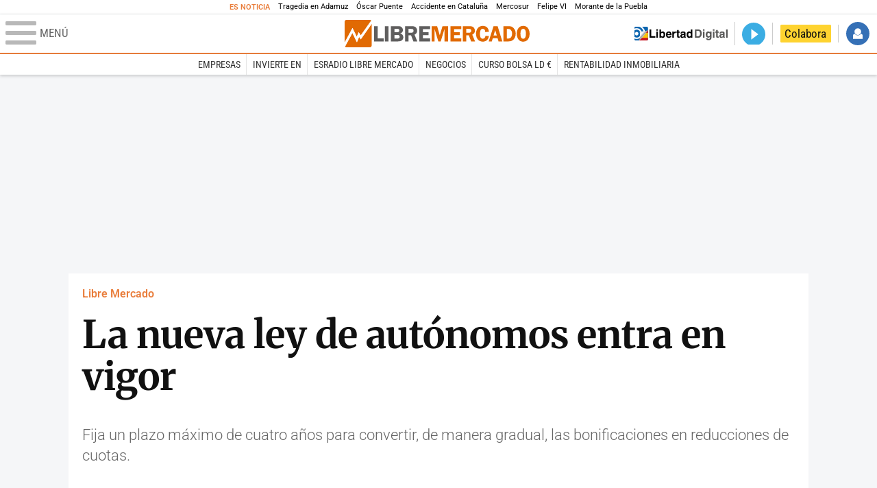

--- FILE ---
content_type: text/html; charset=UTF-8
request_url: https://www.libertaddigital.com/libremercado/2017-10-26/la-nueva-ley-de-autonomos-entra-en-vigor-1276608058/
body_size: 15843
content:
<!DOCTYPE html>
<html lang="es-ES" data-adsection="ECO_D" data-adpagetype="articulo">
<head prefix="og: http://ogp.me/ns# fb: http://ogp.me/ns/fb# article: http://ogp.me/ns/article#">
    <title>La nueva ley de autónomos entra en vigor - Libre Mercado</title>
    <meta http-equiv="content-type" content="text/html; charset=utf-8" />
    <meta name="viewport" content="width=device-width,initial-scale=1,minimum-scale=1" />
    <meta name="mobile-web-app-capable" content="no">
    <meta name="apple-mobile-web-app-capable" content="no" />
    <link rel="preconnect" href="https://s1.staticld.com" />
    <link rel="preload" as="script" href="https://ajax.googleapis.com/ajax/libs/jquery/3.5.1/jquery.min.js" />
    <link rel="preload" as="script" href="https://s1.staticld.com/js/251/210318.min.js" />
                <link rel="preload" as="style" href="https://s1.staticld.com/css/251/mercado.min.css" />
                <link rel="preload" as="font" href="https://s1.staticld.com/fonts/robotocondensed.woff2" crossorigin="anonymous" />
        <link rel="preload" as="font" href="https://s1.staticld.com/fonts/robotocondensed-italic.woff2" crossorigin="anonymous" />
        <link rel="preload" as="font" href="https://s1.staticld.com/fonts/roboto.woff2" crossorigin="anonymous" />
        <link rel="preload" as="font" href="https://s1.staticld.com/fonts/roboto-italic.woff2" crossorigin="anonymous" />
        <link rel="preload" as="font" href="https://s1.staticld.com/fonts/poppins800.woff2" crossorigin="anonymous" />
                <link rel="preload" as="font" href="https://s1.staticld.com/fonts/merriweather.woff2" crossorigin="anonymous" />
        <link rel="preload" as="font" href="https://s1.staticld.com/fonts/inter.woff2" crossorigin="anonymous" />
            
<link rel="preconnect" href="https://www.google-analytics.com" />
<link rel="preconnect" href="https://www.googletagservices.com" />
<link rel="preconnect" href="https://sb.scorecardresearch.com" />
<link rel="preconnect" href="https://onesignal.com" crossorigin="anonymous" />
<link rel="preconnect" href="https://cdn.onesignal.com" />

<link rel="dns-prefetch" href="https://www.adblockanalytics.com" />

<link rel="preconnect" href="https://des.smartclip.net" />
<link rel="preconnect" href="https://static.criteo.net" />
<link rel="preconnect" href="https://gem.gbc.criteo.com" />
<link rel="preconnect" href="https://ag.gbc.criteo.com" />
<link rel="preconnect" href="https://cas.criteo.com" />
<link rel="preconnect" href="https://log.outbrain.com" />
<link rel="dns-prefetch" href="https://www.ultimedia.com" />
<link rel="preconnect" href="https://adservice.google.com" />
<link rel="preconnect" href="https://securepubads.g.doubleclick.net" />
<link rel="preconnect" href="https://pagead2.googlesyndication.com" />
<link rel="preconnect" href="https://cdn.smartclip-services.com" />
<link rel="preconnect" href="https://ib.adnxs.com" />
<link rel="preconnect" href="https://fonts.googleapis.com" />

<link rel="preload" as="script" href="https://www.googletagmanager.com/gtm.js?id=GTM-K8ZQ574" />

    
<meta name="apple-itunes-app" content="app-id=360408369">
<link rel="apple-touch-icon" href="https://s.libertaddigital.com/logos/lm/256.png" />
<meta name="author" content="LM/Agencias">
<link rel="canonical" href="https://www.libertaddigital.com/libremercado/2017-10-26/la-nueva-ley-de-autonomos-entra-en-vigor-1276608058/" />
<meta name="description" content="Fija un plazo máximo de cuatro años para convertir, de manera gradual, las bonificaciones en reducciones de cuotas.">
<link rel="image_src" href="https://s1.staticld.com//2016/01/08/autonomos-caixa.jpg" />
<meta name="keywords" content="autonomos">
<meta http-equiv="last-modified" content="2024-09-25T11:56:15+02:00">
<link rel="manifest" href="https://s.libertaddigital.com/json/manifest/mercado.json" />
<meta name="news_keywords" content="autonomos">
<meta name="robots" content="follow,index,max-image-preview:large">
<link rel="shortcut icon" href="https://s.libertaddigital.com/lm.ico" />
<meta name="theme-color" content="#e97d3b">
<meta property="fb:app_id" content="203203403040031">
<meta property="fb:pages" content="146477352083603">
<meta property="ld:content_type" content="news">
<meta property="ld:outbrain" content="yes">
<meta property="ld:section" content="Libre Mercado">
<meta property="ld:seedtag" content="yes">
<meta property="og:description" content="Fija un plazo máximo de cuatro años para convertir, de manera gradual, las bonificaciones en reducciones de cuotas.">
<meta property="og:image" content="https://s1.staticld.com//2016/01/08/1200/675/autonomos-caixa.jpg">
<meta property="og:image:height" content="675">
<meta property="og:image:width" content="1200">
<meta property="og:site_name" content="Libre Mercado">
<meta property="og:title" content="La nueva ley de autónomos entra en vigor">
<meta property="og:type" content="article">
<meta property="og:url" content="https://www.libertaddigital.com/libremercado/2017-10-26/la-nueva-ley-de-autonomos-entra-en-vigor-1276608058/">
<meta property="mrf:authors" content="LM/Agencias">
<meta property="mrf:sections" content="Libre Mercado">
<meta property="mrf:tags" content="contentType:news;creator:41278223965;branded:no">
<meta property="article:author" content="https://www.facebook.com/libre.mercado">
<meta property="article:modified_time" content="2024-09-25T11:56:15+02:00">
<meta property="article:published_time" content="2017-10-26T07:04:25+02:00">
<meta property="article:section" content="Libre Mercado">
<meta property="article:tag" content="autonomos" />
<meta name="twitter:card" content="summary_large_image">
<meta name="twitter:description" content="Fija un plazo máximo de cuatro años para convertir, de manera gradual, las bonificaciones en reducciones de cuotas.">
<meta name="twitter:image" content="https://s1.staticld.com//2016/01/08/1981/991/x-lm/autonomos-caixa.jpg">
<meta name="twitter:site" content="@libre_mercado">
<meta name="twitter:title" content="La nueva ley de autónomos entra en vigor">
    <script>
        (function(n,t){"use strict";function w(){}function u(n,t){if(n){typeof n=="object"&&(n=[].slice.call(n));for(var i=0,r=n.length;i<r;i++)t.call(n,n[i],i)}}function it(n,i){var r=Object.prototype.toString.call(i).slice(8,-1);return i!==t&&i!==null&&r===n}function s(n){return it("Function",n)}function a(n){return it("Array",n)}function et(n){var i=n.split("/"),t=i[i.length-1],r=t.indexOf("?");return r!==-1?t.substring(0,r):t}function f(n){(n=n||w,n._done)||(n(),n._done=1)}function ot(n,t,r,u){var f=typeof n=="object"?n:{test:n,success:!t?!1:a(t)?t:[t],failure:!r?!1:a(r)?r:[r],callback:u||w},e=!!f.test;return e&&!!f.success?(f.success.push(f.callback),i.load.apply(null,f.success)):e||!f.failure?u():(f.failure.push(f.callback),i.load.apply(null,f.failure)),i}function v(n){var t={},i,r;if(typeof n=="object")for(i in n)!n[i]||(t={name:i,url:n[i]});else t={name:et(n),url:n};return(r=c[t.name],r&&r.url===t.url)?r:(c[t.name]=t,t)}function y(n){n=n||c;for(var t in n)if(n.hasOwnProperty(t)&&n[t].state!==l)return!1;return!0}function st(n){n.state=ft;u(n.onpreload,function(n){n.call()})}function ht(n){n.state===t&&(n.state=nt,n.onpreload=[],rt({url:n.url,type:"cache"},function(){st(n)}))}function ct(){var n=arguments,t=n[n.length-1],r=[].slice.call(n,1),f=r[0];return(s(t)||(t=null),a(n[0]))?(n[0].push(t),i.load.apply(null,n[0]),i):(f?(u(r,function(n){s(n)||!n||ht(v(n))}),b(v(n[0]),s(f)?f:function(){i.load.apply(null,r)})):b(v(n[0])),i)}function lt(){var n=arguments,t=n[n.length-1],r={};return(s(t)||(t=null),a(n[0]))?(n[0].push(t),i.load.apply(null,n[0]),i):(u(n,function(n){n!==t&&(n=v(n),r[n.name]=n)}),u(n,function(n){n!==t&&(n=v(n),b(n,function(){y(r)&&f(t)}))}),i)}function b(n,t){if(t=t||w,n.state===l){t();return}if(n.state===tt){i.ready(n.name,t);return}if(n.state===nt){n.onpreload.push(function(){b(n,t)});return}n.state=tt;rt(n,function(){n.state=l;t();u(h[n.name],function(n){f(n)});o&&y()&&u(h.ALL,function(n){f(n)})})}function at(n){n=n||"";var t=n.split("?")[0].split(".");return t[t.length-1].toLowerCase()}function rt(t,i){function e(t){t=t||n.event;u.onload=u.onreadystatechange=u.onerror=null;i()}function o(f){f=f||n.event;(f.type==="load"||/loaded|complete/.test(u.readyState)&&(!r.documentMode||r.documentMode<9))&&(n.clearTimeout(t.errorTimeout),n.clearTimeout(t.cssTimeout),u.onload=u.onreadystatechange=u.onerror=null,i())}function s(){if(t.state!==l&&t.cssRetries<=20){for(var i=0,f=r.styleSheets.length;i<f;i++)if(r.styleSheets[i].href===u.href){o({type:"load"});return}t.cssRetries++;t.cssTimeout=n.setTimeout(s,250)}}var u,h,f;i=i||w;h=at(t.url);h==="css"?(u=r.createElement("link"),u.type="text/"+(t.type||"css"),u.rel="stylesheet",u.href=t.url,t.cssRetries=0,t.cssTimeout=n.setTimeout(s,500)):(u=r.createElement("script"),u.type="text/"+(t.type||"javascript"),u.src=t.url);u.onload=u.onreadystatechange=o;u.onerror=e;u.async=!1;u.defer=!1;t.errorTimeout=n.setTimeout(function(){e({type:"timeout"})},7e3);f=r.head||r.getElementsByTagName("head")[0];f.insertBefore(u,f.lastChild)}function vt(){for(var t,u=r.getElementsByTagName("script"),n=0,f=u.length;n<f;n++)if(t=u[n].getAttribute("data-headjs-load"),!!t){i.load(t);return}}function yt(n,t){var v,p,e;return n===r?(o?f(t):d.push(t),i):(s(n)&&(t=n,n="ALL"),a(n))?(v={},u(n,function(n){v[n]=c[n];i.ready(n,function(){y(v)&&f(t)})}),i):typeof n!="string"||!s(t)?i:(p=c[n],p&&p.state===l||n==="ALL"&&y()&&o)?(f(t),i):(e=h[n],e?e.push(t):e=h[n]=[t],i)}function e(){if(!r.body){n.clearTimeout(i.readyTimeout);i.readyTimeout=n.setTimeout(e,50);return}o||(o=!0,vt(),u(d,function(n){f(n)}))}function k(){r.addEventListener?(r.removeEventListener("DOMContentLoaded",k,!1),e()):r.readyState==="complete"&&(r.detachEvent("onreadystatechange",k),e())}var r=n.document,d=[],h={},c={},ut="async"in r.createElement("script")||"MozAppearance"in r.documentElement.style||n.opera,o,g=n.head_conf&&n.head_conf.head||"head",i=n[g]=n[g]||function(){i.ready.apply(null,arguments)},nt=1,ft=2,tt=3,l=4,p;if(r.readyState==="complete")e();else if(r.addEventListener)r.addEventListener("DOMContentLoaded",k,!1),n.addEventListener("load",e,!1);else{r.attachEvent("onreadystatechange",k);n.attachEvent("onload",e);p=!1;try{p=!n.frameElement&&r.documentElement}catch(wt){}p&&p.doScroll&&function pt(){if(!o){try{p.doScroll("left")}catch(t){n.clearTimeout(i.readyTimeout);i.readyTimeout=n.setTimeout(pt,50);return}e()}}()}i.load=i.js=ut?lt:ct;i.test=ot;i.ready=yt;i.ready(r,function(){y()&&u(h.ALL,function(n){f(n)});i.feature&&i.feature("domloaded",!0)})})(window);
        head.load([
                        "https://s1.staticld.com/css/251/mercado.min.css",
                                                {jquery: "https://ajax.googleapis.com/ajax/libs/jquery/3.5.1/jquery.min.js"},
            {breaking: "https://s1.staticld.com//rt/2017urgente.js"},
                        {ld: "https://s1.staticld.com/js/251/210318.min.js"},

            {publi: "https://s1.staticld.com/rt/ld.min.js"}        ]);
    </script>
    <link title="Libertad Digital" rel="search" type="application/opensearchdescription+xml" href="https://www.libertaddigital.com/fragmentos/open-search.xml" />
    <link rel="stylesheet" href="https://s1.staticld.com/css/251/mobile.min.css" />
    <link rel="stylesheet" media="(min-width: 480px)" href="https://s1.staticld.com/css/251/tablet.min.css" />
    <link rel="stylesheet" media="(min-width: 821px)" href="https://s1.staticld.com/css/251/desktop.min.css" />
    <link rel="stylesheet" media="print" href="https://s1.staticld.com/css/251/print.min.css" />
                        <script type="application/ld+json">{"@context":"https://schema.org","@type":"NewsArticle","headline":"La nueva ley de autónomos entra en vigor","description":"Fija un plazo máximo de cuatro años para convertir, de manera gradual, las bonificaciones en reducciones de cuotas.","articleSection":"Libre Mercado","datePublished":"2017-10-26T07:04:25+0200","dateModified":"2024-09-25T11:56:15+0200","keywords":"Trabajadores autónomos","mainEntityOfPage":{"@type":"WebPage","@id":"https://www.libertaddigital.com/libremercado/2017-10-26/la-nueva-ley-de-autonomos-entra-en-vigor-1276608058/"},"image":{"@type":"ImageObject","url":"https://s1.staticld.com//2016/01/08/autonomos-caixa.jpg","width":1981,"height":1377},"author":{"@type":"Person","name":"LM/Agencias","url":""},"publisher":{"@type":"Organization","name":"Libre Mercado","url":"https://www.libertaddigital.com/libremercado/","logo":{"@type":"ImageObject","url":"https://s1.staticld.com//2020/11/25/logo-libremercado.jpg"},"sameAs":["https://www.facebook.com/libre.mercado","https://x.com/libre_mercado"],"publishingPrinciples":{"@type":"CreativeWork","url":"https://www.libertaddigital.com/corporativo/#valores"}},"articleBody":"La Ley de Reformas Urgentes del Trabajo Autónomo entra en vigor este jueves tras publicarse ayer en el Boletín Oficial del Estado (BOE). No obstante, algunas medidas contempladas en la ley no entrarán en vigor hasta el 1 de enero de 2018.\n\nEntre estas últimas se encuentran la ampliación a un año de la tarifa plana de 50 euros para nuevos autónomos, el aumento de las bonificaciones de la tarifa plana hasta los 24 meses (los seis meses siguientes a los doce meses de la tarifa de 50 euros habrá una bonificación del 50%, que será del 30% en los últimos seis meses), y la reducción a la mitad de los recargos por retraso en los pagos a la Seguridad Social.\n\nTambién entrarán en vigor el 1 de enero de 2018 las deducciones en el IRPF por seguros de enfermedad, por los gastos de suministro de agua, luz, electricidad y telefonía para la vivienda habitual si el autónomo trabaja desde casa (deducción del 30%), y por los gastos de manutención. Las deducciones por este último concepto serán de hasta 26,67 euros diarios cuando estos pagos se realicen de forma electrónica en establecimientos de hostelería y restauración, y de hasta 48,08 euros diarios en el caso de que sea en el extranjero.\n\nOtro aspecto de esta ley que surtirá efectos desde el 1 de enero de 2018 son los cambios en las altas y bajas en el Régimen Especial de Trabajadores Autónomos (RETA). Así, de acuerdo con esta nueva norma, los autónomos podrán cambiar de base cuatro veces al año en lugar de las dos actuales y las bajas y altas en el RETA se podrían realizar hasta tres veces al año, siendo efectivas en el día realizado. De esta forma, únicamente se pagará la cuota de los días en los que el autónomo esté dado de alta y no el mes completo.\n\nLa base mínima de cotización para los autónomos que cuenten con diez o más trabajadores contratados será fijada específicamente cada año en la ley de Presupuestos Generales del Estado, en vez de estar vinculada a la base de cotización de los trabajadores del Régimen General. Esta reforma, promovida por Ciudadanos, fue aprobada por el Congreso el pasado 29 de junio. El Senado dio el visto bueno a la ley el pasado 11 de octubre y ya sólo quedaba su publicación en el BOE para ponerse en marcha.\n\nDescuentos por maternidad\n\nLa Ley de Reformas del Trabajo Autónomo incluye medidas para aumentar la protección social de los autónomos, extendiendo las bonificaciones del 100% de la base de cotización para los autónomos durante las bajas de maternidad, paternidad, adopción, acogida y riesgo durante el embarazo o lactancia, sin necesidad de que tengan que ser sustituidos por otro trabajador. Asimismo, esta bonificación será compatible con las bonificaciones aplicables a los contratos con personas desempleadas que sustituyan a trabajadores autónomos durante estos períodos de descanso.\n\nPara las mujeres que hayan cesado su actividad y vuelvan tras la baja de maternidad, adopción, guarda, acogida o tutela, la tarifa de cotización será de 50 euros al mes durante el primer año o una bonificación del 80% sobre la cuota por contingencias comunes en los supuestos de que tengan otras bases de cotización. Asimismo, la edad del menor cuyo cuidado da derecho a bonificaciones se eleva de 7 a 12 años.\n\nPor otro lado, se amplía la cobertura de las contingencias profesionales para los accidentes 'in itínere' y la participación de los trabajadores autónomos en programas de formación e información respecto a la prevención de riesgos laborales. Además, la norma también permite la compatibilización del trabajo y el cobro del 100% de la pensión siempre que el autónomo tenga contratado, como mínimo, a otro trabajador por cuenta ajena.\n\nAsimismo, también se clarifica la obligatoriedad de darse de alta para aquellos trabajadores con ingresos bajos y que no superen en el cómputo anual el Salario Mínimo Interprofesional, así como la puesta en marcha de una cotización especial para autónomos a tiempo parcial, así como la jubilación parcial. Todas estas cuestiones deberán definirse en la Subcomisión del Congreso para la reforma del RETA.\n\nPor otro lado, la nueva ley refuerza la figura del familiar colaborador, amplía las bonificaciones en las cuotas a la Seguridad Social por la contratación de familiares por parte de los trabajadores autónomos y reduce el grado de discapacidad de los hijos de un trabajador autónomo mayor de 30 años para el acceso a ayudas, con incentivos para que éstos puedan ser contratados como trabajadores por cuenta ajena.\n\nConvertir bonificaciones en reducciones\n\nEn una de las disposiciones adicionales de esta ley, aparece una de las medidas que el Gobierno anunció en su día para aliviar las cuentas de la Seguridad Social: la conversión de bonificaciones en reducciones de cuotas. La norma establece un plazo máximo de cuatro años para realizar esta conversión, que será progresiva, y siempre que el presupuesto del SEPE pueda asumirlo.\n\nLas reducciones de cotizaciones a la Seguridad Social o tarifas planas se financian con cargo al Presupuesto de la Seguridad Social, por lo que el sistema pierde ingresos por esta vía, mientras que las bonificaciones son soportadas por el Estado a través del presupuesto del Servicio Público de Empleo (SEPE). Si las reducciones pasan a convertirse en bonificaciones, el importe de las mismas lo financiaría el Estado a través del SEPE y éste se ingresaría en la caja de la Seguridad Social. En Empleo calculan que serían unos 1.900 millones de euros."}</script><script type="application/ld+json">{"@context":"https://schema.org","@type":"WebSite","url":"https://www.libertaddigital.com/","potentialAction":{"@type":"SearchAction","target":{"@type":"EntryPoint","urlTemplate":"https://www.libertaddigital.com/c.php?op=buscar&q={search_term_string}"},"query-input":"required name=search_term_string"}}</script><script type="application/ld+json">{"@context":"http://schema.org","@type":"BreadcrumbList","itemListElement":[{"@type":"ListItem","position":1,"name":"Inicio","item":"https://www.libertaddigital.com/"},{"@type":"ListItem","position":2,"name":"Libre Mercado","item":"https://www.libertaddigital.com/libremercado/"},{"@type":"ListItem","position":3,"name":"La nueva ley de autónomos entra en vigor","item":"https://www.libertaddigital.com/libremercado/2017-10-26/la-nueva-ley-de-autonomos-entra-en-vigor-1276608058/"}]}</script></head>

<body class="mercado noticia">
<a name="top"></a>

<noscript><iframe src="https://www.googletagmanager.com/ns.html?id=GTM-K8ZQ574" height="0" width="0" style="display:none;visibility:hidden"></iframe></noscript>


<nav class="news">
    <span class="title">Es Noticia</span>
    <div class="scrollable"><ul>
            <li class="name"><a class="url" href="https://www.libertaddigital.com/espana/politica/2026-01-21/accidente-tren-adamuz-cordoba-investigacion-muertos-ultima-hora-7346940/">Tragedia en Adamuz</a></li>
            <li class="name"><a class="url" href="https://www.libertaddigital.com/espana/politica/2026-01-21/oscar-puente-relaciona-la-huega-general-convocada-por-los-maquinistas-al-momento-animico-tras-las-tragedias-7346902/">Óscar Puente</a></li>
            <li class="name"><a class="url" href="https://www.libertaddigital.com/espana/2026-01-21/colapso-ferroviario-desinformacion-y-confusion-en-una-jornada-caotica-en-cataluna-7347063/">Accidente en Cataluña</a></li>
            <li class="name"><a class="url" href="https://www.libertaddigital.com/libremercado/2026-01-21/la-eurocamara-congela-el-pacto-con-mercosur-y-lo-manda-a-la-justicia-7347095/">Mercosur</a></li>
            <li class="name"><a class="url" href="https://www.libertaddigital.com/internacional/europa/2026-01-21/felipe-vi-reivindica-en-la-eurocamara-la-idea-de-europa-frente-a-los-tiempos-oscuros-con-planton-de-irene-montero-7347040/">Felipe VI</a></li>
            <li class="name"><a class="url" href="https://www.libertaddigital.com/cultura/toros/2026-01-21/morante-de-la-puebla-reaparecera-el-domingo-de-resurreccion-en-la-maestranza-de-sevilla-7347091/">Morante de la Puebla</a></li>
        </ul></div>
</nav>

<header class="superior">
    <a href="#" class="menu" aria-label="Abrir el menú de la web">
        <div class="hamburguesa">
            <span class="linea"></span>
            <span class="linea"></span>
            <span class="linea"></span>
        </div>
        <span class="rotulo">Menú</span>
    </a>
    <a class="logo"  href="https://www.libertaddigital.com/libremercado/" title="Libre Mercado">
    <svg xmlns="http://www.w3.org/2000/svg" viewBox="0 0 818.8 119.6"><title>Libre Mercado</title><path fill="#E16A03" d="M71.2 85l-7.1-10.9-9.8 23.6-20-40.8-32.8 59.6c1.4 1.9 3.7 3.1 6.2 3.1h104.1c4.3 0 7.8-3.5 7.8-7.7V17.3L71.2 85z"/><path fill="#E16A03" d="M53.5 73.6l8.4-19.9 9.5 13.9 46.4-64.7c-1.3-1.8-3.5-2.9-5.9-2.9H7.8C3.5 0 0 3.5 0 7.8v90.9l34.7-63.4 18.8 38.3z"/><path fill="#FFF" d="M119.5 6.5c-.2-1.4-.8-2.6-1.6-3.6L71.5 67.6 62 53.7l-8.4 19.9-18.9-38.3L0 98.7v13.4c.1 1.6.6 3.1 1.5 4.3l32.7-59.5 20 40.8L64 74.1 71.2 85l48.5-67.7V7.8c-.1-.5-.1-.9-.2-1.3z"/><path fill="#5F5E5E" d="M146.2 80.8h26.5V94h-42.3V27.4h15.8v53.4zM193.8 27.3V94h-15.6V27.4h15.6zM204.7 27.3h31.1c5.6 0 9.7.7 12.5 2 2.8 1.4 5.1 3.3 6.9 5.9 1.8 2.5 2.7 5.6 2.7 9.3 0 7.4-4 12.3-12 14.8 4.6 1 8.1 3.1 10.4 6.2 2.3 3.1 3.5 6.5 3.5 10.1 0 5-1.9 9.3-5.7 12.9-3.8 3.6-9.9 5.4-18.4 5.4h-31.1V27.3zm15.6 11.8v14.6h11.8c4.3 0 7.1-.9 8.2-2.6s1.7-3.3 1.7-4.9c0-1.7-.5-3.1-1.4-4.4-.9-1.2-1.9-2-3.1-2.3-1.1-.3-3.3-.5-6.5-.5l-10.7.1zm0 26.4v16.1h12c4.1 0 7-.7 8.7-2.1s2.5-3.4 2.5-6c0-2.1-.8-4-2.4-5.6-1.6-1.6-4.3-2.3-8.1-2.3h-12.7zM283.1 67.5v26.4h-15.7V27.3h29.3c5.4 0 9.7.6 13 1.9s6 3.6 8.1 6.9 3.2 7.1 3.2 11.2c0 8-3.9 13.7-11.6 17.2L321.7 94h-17.3l-10.2-26.4h-11.1zm0-28.3v17h9.6c3.1 0 5.4-.2 6.8-.7s2.7-1.4 3.8-2.9c1.1-1.5 1.7-3.2 1.7-5.2 0-1.9-.6-3.5-1.7-5s-2.3-2.4-3.6-2.7c-1.3-.3-3.7-.5-7.3-.5h-9.3zM378.2 40h-31.8v13.7h25v12.6h-25v14.6h31.7v13.2h-47.6V27.5h47.6V40z"/><path fill="#E16A03" d="M414.6 93.9l-16.5-54.3v54.3H385V27.3h24.3L421 67.2l12.3-39.9h24.4V94H442V39.6l-16.7 54.3h-10.7zM516.1 40h-31.7v13.7h25v12.6h-25v14.6h31.7v13.2h-47.6V27.5h47.6V40zM538.7 67.5v26.4H523V27.3h29.3c5.4 0 9.7.6 13 1.9s6 3.6 8.1 6.9 3.2 7.1 3.2 11.2c0 8-3.9 13.7-11.6 17.2L577.3 94H560l-10.2-26.4h-11.1zm0-28.3v17h9.6c3.1 0 5.4-.2 6.8-.7s2.7-1.4 3.8-2.9c1.1-1.5 1.7-3.2 1.7-5.2 0-1.9-.6-3.5-1.7-5s-2.3-2.4-3.6-2.7c-1.3-.3-3.7-.5-7.3-.5h-9.3zM638.7 52.1l-16.4 1c-.2-9.4-3.9-14.1-11-14.1-8.2 0-12.2 7.2-12.2 21.7 0 8.4 1.1 14 3.3 17 2.2 3 5.3 4.5 9.3 4.5 6.5 0 10.4-4.2 11.8-12.6l15.1.9c-1 8-3.9 14-8.9 18.2s-11 6.2-18.2 6.2c-8.8 0-16-3-21.5-9.1s-8.3-14.5-8.3-25.2c0-10.1 2.7-18.3 8-24.7s12.6-9.6 21.9-9.6c16.1 0 25.1 8.6 27.1 25.8zM677.2 27.3L698.1 94h-16.8l-4.1-13.7h-21.5L651.5 94h-13.7l21.4-66.6h18zm-17.8 40.6h14.1l-7-23.4-7.1 23.4zM702.8 27.3h20.3c8.3 0 14.5 1.1 18.5 3.4 4.1 2.3 7.7 5.9 10.9 10.9s4.8 11.2 4.8 18.8c0 9.5-2.8 17.5-8.4 23.9-5.6 6.4-13.4 9.6-23.3 9.6h-22.9V27.3zm15.3 12.3v41.8h6.4c5.7 0 9.9-2.1 12.7-6.4s4.1-9.2 4.1-15c0-4-.8-7.8-2.4-11.2-1.6-3.4-3.5-5.8-5.9-7.2-2.3-1.4-5.1-2.1-8.4-2.1l-6.5.1zM790.1 95c-9 0-15.9-3.4-20.8-10.1-4.9-6.7-7.4-14.9-7.4-24.5 0-9.7 2.5-17.9 7.5-24.4s12.1-9.8 21.3-9.8c9.3 0 16.3 3.5 21.1 10.4 4.7 7 7.1 14.9 7.1 23.9 0 9.7-2.4 17.8-7.3 24.5-5 6.7-12.1 10-21.5 10zm.5-56c-8.2 0-12.3 7.2-12.3 21.6 0 14.4 4.1 21.6 12.3 21.6 7.9 0 11.9-7.2 11.9-21.6 0-14.4-4-21.6-11.9-21.6z"/></svg>    </a>
        <!---->    <nav>
        <ul>
                            <li class="volver"><a href="https://www.libertaddigital.com/">Volver a Libertad Digital</a></li>
                        <li class="directo" id="directoesradio"><a href="https://esradio.libertaddigital.com/directo.html">
                    <span class="title">Directo</span>
                    <span class="programa">esRadio</span>
                                    </a></li>
            <li class="colaborar"><a href="https://www.libertaddigital.com/colabora/">Colabora</a></li>
            <li id="navbarLoginUsername" class="login">
                <a href="#">Iniciar Sesión</a>
            </li>
        </ul>
    </nav>
</header>

<div id="desplegable_login" class="d_usuario" style="display: none;"></div>

    <nav class="submenu">
        <div class="scrollable">
            <ul>
                                    <li class="name"><a class="url" href="https://www.libertaddigital.com/empresas/">Empresas</a></li>
                                    <li class="name"><a class="url" href="https://www.libertaddigital.com/libremercado/invierte-en/">Invierte en</a></li>
                                    <li class="name"><a class="url" href="https://esradio.libertaddigital.com/libremercado/">esRadio Libre Mercado</a></li>
                                    <li class="name"><a class="url" href="https://www.libertaddigital.com/libremercado/negocios/">Negocios</a></li>
                                    <li class="name"><a class="url" href="https://www.libertaddigital.com/temas/alta-rentabilidad/">Curso Bolsa LD €</a></li>
                                    <li class="name"><a class="url" href="https://www.libertaddigital.com/temas/rentabilidad-inmobiliaria/">Rentabilidad inmobiliaria</a></li>
                            </ul>
        </div>
    </nav>


    <div id="cintillo" class="vacio"></div>


    <div style="position: relative; overflow: hidden;"><div id="fb-root"></div></div>
    <script>
        head.ready("ld", function() {
            cargar_facebook(203203403040031, 'www.libertaddigital.com', 'www.libertaddigital.com',
                true);
        });
    </script>

        
    <div class="dfp outofpage" id="outofpage"></div><div class="dfp mega atf" id="mega-atf"></div>
    
    
    <main>


<div id="infinito" data-json="https://s1.staticld.com/rt/seccion-ECO_D.json">
<div class="interior" >
    <div class="contabilizacion"><img src="https://c1.staticld.com/img/none.png?cpn=1276608058&type=n&section=ECO_D" /></div>

    <div class="heading">
        <div class="overline"><a href="https://www.libertaddigital.com/libremercado/">Libre Mercado</a></div>
        <h1>La nueva ley de autónomos entra en vigor</h1>
        <h2 class="lede">Fija un plazo máximo de cuatro años para convertir, de manera gradual, las bonificaciones en reducciones de cuotas.</h2>            </div>

    <div class="toolbar">
    <div class="dateline">
        <div class="byline">LM/Agencias</div>        <time>26/10/2017 - 07:04</time>    </div>
    <ul class="social">
            <li class="comments"><a href="#comments5819239" class="box"><span class="share">Comentar</span></a></li>
            <li class="facebook" data-text="La nueva ley de autónomos entra en vigor">Compartir</li>
        <li class="twitter"  data-text="La nueva ley de autónomos entra en vigor" data-via="libre_mercado" data-related="">Tuitear</li>
        <li class="whatsapp" data-text="La nueva ley de autónomos entra en vigor">Enviar</li>
        <li class="email"    data-text="La nueva ley de autónomos entra en vigor">Enviar</li>
    </ul>
</div>        
    
        
    <div class="dfp brandday" id="sc-brandday"></div>
    <div class="conlateral">
        <div class="content">
            
    <figure id="ph34ef7cbd-22fc-4908-a24a-1ffdae6505ba" class="main_photo ">
        <a href="https://s1.staticld.com//2016/01/08/1920/1080/fit/autonomos-caixa.jpg" class="fancybox" title="">            <picture><source sizes="auto" type="image/webp"  media="(max-width: 320px)" srcset="https://s1.staticld.com//2016/01/08/320/223/autonomos-caixa.jpg.webp 320w" /><source sizes="auto" type="image/jpeg"  media="(max-width: 320px)" srcset="https://s1.staticld.com//2016/01/08/320/223/autonomos-caixa.jpg 320w" /><source sizes="auto" type="image/webp"  media="(max-width: 480px)" srcset="https://s1.staticld.com//2016/01/08/480/334/autonomos-caixa.jpg.webp 480w" /><source sizes="auto" type="image/jpeg"  media="(max-width: 480px)" srcset="https://s1.staticld.com//2016/01/08/480/334/autonomos-caixa.jpg 480w" /><source sizes="auto" type="image/webp"  media="(max-width: 754px)" srcset="https://s1.staticld.com//2016/01/08/754/525/autonomos-caixa.jpg.webp 754w" /><source sizes="auto" type="image/jpeg"  media="(max-width: 754px)" srcset="https://s1.staticld.com//2016/01/08/754/525/autonomos-caixa.jpg 754w" /><source sizes="auto" type="image/webp"  srcset="https://s1.staticld.com//2016/01/08/697/485/autonomos-caixa.jpg.webp 697w" /><source sizes="auto" type="image/jpeg"  srcset="https://s1.staticld.com//2016/01/08/697/485/autonomos-caixa.jpg 697w" /><img loading="lazy" src="https://s1.staticld.com/images/trans.png" alt="Fija un plazo máximo de cuatro años para convertir, de manera gradual, las bonificaciones en reducciones de cuotas." title="La nueva ley de autónomos entra en vigor" /></picture>        </a>            </figure>

            <div class="trinityAudioPlaceholder"></div>            
                        
                        <div class="body ">
            <p>La <strong>Ley de Reformas Urgentes del Trabajo Autónomo </strong>entra en vigor este jueves tras publicarse ayer en el Boletín Oficial del Estado (BOE). No obstante, algunas medidas contempladas en la ley no entrarán en vigor hasta el 1 de enero de 2018.</p>
<div class="dfp roba atf movil dentro" id="roba-movil-atf"></div>
<p>Entre estas últimas se encuentran la <strong>ampliación a un año de la tarifa plana de 50 euros</strong> <strong>para nuevos autónomos</strong>, el aumento de las bonificaciones de la tarifa plana hasta los 24 meses (los seis meses siguientes a los doce meses de la tarifa de 50 euros habrá una bonificación del 50%, que será del 30% en los últimos seis meses), y la reducción a la mitad de los recargos por retraso en los pagos a la Seguridad Social.</p>
<p>También <strong>entrarán en vigor el 1 de enero de 2018 las deducciones en el IRPF por seguros de enfermedad, por los gastos de suministro de agua, luz, electricidad y telefonía </strong>para la vivienda habitual si el autónomo trabaja desde casa (deducción del 30%), y por los gastos de manutención. Las deducciones por este último concepto serán de hasta 26,67 euros diarios cuando estos pagos se realicen de forma electrónica en establecimientos de hostelería y restauración, y de hasta 48,08 euros diarios en el caso de que sea en el extranjero.</p>
<p>Otro aspecto de esta ley que surtirá efectos desde el 1 de enero de 2018 son los<strong> cambios en las altas y bajas en el Régimen Especial de Trabajadores Autónomos</strong> (RETA). Así, de acuerdo con esta nueva norma, los autónomos podrán cambiar de base cuatro veces al año en lugar de las dos actuales y las bajas y altas en el RETA se podrían realizar hasta tres veces al año, siendo efectivas en el día realizado. De esta forma, únicamente se pagará la cuota de los días en los que el autónomo esté dado de alta y no el mes completo.</p>
<div class="dfp roba btf movil dentro" id="roba-movil-btf"></div>
<p>La <strong>base mínima de cotización para los autónomos que cuenten con diez o más trabajadores</strong> contratados será fijada específicamente cada año en la ley de Presupuestos Generales del Estado, en vez de estar vinculada a la base de cotización de los trabajadores del Régimen General. Esta reforma, promovida por Ciudadanos, fue aprobada por el Congreso el pasado 29 de junio. El Senado dio el visto bueno a la ley el pasado 11 de octubre y ya sólo quedaba su publicación en el BOE para ponerse en marcha.</p>
<h3>Descuentos por maternidad</h3>
<p>La Ley de Reformas del Trabajo Autónomo incluye medidas para <strong>aumentar la protección social de los autónomos</strong>, extendiendo las bonificaciones del 100% de la base de cotización para los autónomos durante las bajas de maternidad, paternidad, adopción, acogida y riesgo durante el embarazo o lactancia, sin necesidad de que tengan que ser sustituidos por otro trabajador. Asimismo, esta bonificación será compatible con las bonificaciones aplicables a los contratos con personas desempleadas que sustituyan a trabajadores autónomos durante estos períodos de descanso.</p>
<div class="dfp roba btf2 movil dentro" id="roba-movil-btf2"></div>
<p>Para las mujeres que hayan cesado su actividad y vuelvan tras la baja de maternidad, adopción, guarda, acogida o tutela, la tarifa de cotización será de 50 euros al mes durante el primer año o una bonificación del 80% sobre la cuota por contingencias comunes en los supuestos de que tengan otras bases de cotización. Asimismo, la edad del menor cuyo cuidado da derecho a bonificaciones se eleva de 7 a 12 años.</p>
<p>Por otro lado, <strong>se amplía la cobertura de las contingencias profesionales</strong> para los accidentes 'in itínere' y la participación de los trabajadores autónomos en programas de formación e información respecto a la prevención de riesgos laborales. Además, la norma también permite la compatibilización del trabajo y el cobro del 100% de la pensión siempre que el autónomo tenga contratado, como mínimo, a otro trabajador por cuenta ajena.</p>
<p>Asimismo, también se clarifica la obligatoriedad de darse de alta para aquellos trabajadores con ingresos bajos y que no superen en el cómputo anual el Salario Mínimo Interprofesional, así como la puesta en marcha de una <strong>cotización especial para autónomos a tiempo parcial</strong>, así como la jubilación parcial. Todas estas cuestiones deberán definirse en la Subcomisión del Congreso para la reforma del RETA.</p>
<div class="dfp roba btf3 movil dentro" id="roba-movil-btf3"></div>
<p>Por otro lado, <strong>la nueva ley refuerza la figura del familiar colaborador,</strong> amplía las bonificaciones en las cuotas a la Seguridad Social por la contratación de familiares por parte de los trabajadores autónomos y reduce el grado de discapacidad de los hijos de un trabajador autónomo mayor de 30 años para el acceso a ayudas, con incentivos para que éstos puedan ser contratados como trabajadores por cuenta ajena.</p>
<h3>Convertir bonificaciones en reducciones</h3>
<p>En una de las disposiciones adicionales de esta ley, aparece una de las medidas que el Gobierno anunció en su día para aliviar las cuentas de la Seguridad Social: la <strong>conversión de bonificaciones en reducciones de cuotas.</strong> La norma establece un plazo máximo de cuatro años para realizar esta conversión, que será progresiva, y siempre que el presupuesto del SEPE pueda asumirlo.</p>
<p>Las reducciones de cotizaciones a la Seguridad Social o tarifas planas se financian con cargo al Presupuesto de la Seguridad Social, por lo que el sistema pierde ingresos por esta vía, mientras que las bonificaciones son soportadas por el Estado a través del presupuesto del Servicio Público de Empleo (SEPE). Si las reducciones pasan a convertirse en bonificaciones,<strong> el importe de las mismas lo financiaría el Estado</strong> a través del SEPE y éste se ingresaría en la caja de la Seguridad Social. En Empleo calculan que serían unos <strong>1.900 millones de euros.</strong></p>            </div>
                                                <section class="tags">
    <h2>Temas</h2>
    <ul>
            <li><a href="https://www.libertaddigital.com/temas/trabajadores-autonomos/">Trabajadores autónomos</a></li>
        </ul>
</section>            <ul class="social">
    <li class="facebook" data-text="La nueva ley de autónomos entra en vigor">Compartir</li>
    <li class="twitter"  data-text="La nueva ley de autónomos entra en vigor" data-via="libre_mercado" data-related="">Tuitear</li>
    <li class="whatsapp" data-text="La nueva ley de autónomos entra en vigor">Enviar</li>
    <li class="email"    data-text="La nueva ley de autónomos entra en vigor">Enviar</li>
</ul>        </div>

        <div>
                            <div class="flexbox_stuck"><div class="stuck"><div class="dfp roba atf" id="roba-atf"></div></div></div>
                                        <div class="flexbox_stuck"><div class="stuck">
                <div class="bloque miniportada json 17">
    <h4>En Libre Mercado</h4>
    <ul></ul>
</div>                <div class="dfp roba btf" id="roba-btf"></div>                </div></div>
                    </div>
    </div>

        <a name="comments5819239"></a>
<section class="comments">
    <header>
        <b><div class="fb-comments-count" data-href="https://www.libertaddigital.com/libremercado/2017-10-26/la-nueva-ley-de-autonomos-entra-en-vigor-1276608058/">0</div> comentarios</b>
            </header>
    <div itemprop="comment" class="comments_body">
        <input type="checkbox" class="ver-comentarios" id="ver-comentarios5819239" role="button"  />
        <label for="ver-comentarios5819239" class="comment-label"><span>Ver</span><span class="ocultar">Ocultar</span> todos los comentarios</label>
        <div class="fb-comments comments" data-href="https://www.libertaddigital.com/libremercado/2017-10-26/la-nueva-ley-de-autonomos-entra-en-vigor-1276608058/" data-num-posts="100" data-width="100%"></div>
    </div>
</section>
    <div id="bajocontenido"></div></div>

<style type="text/css">
  .servicios {
    border-radius: 10px !important;
  }
  .servicios ul.ldTabs li[rel]:hover,
  .servicios ul.ldTabs li.active {
    border-radius: 5px 5px 0 0 !important;
  }
</style>

<div class="servicios">
  <section class="propios">
    <header>
      <h2>Servicios</h2>
    </header>
    <ul>
      <li><a href="https://www.libertaddigital.com/servicios/trafico/">Tráfico</a></li>
      <li><a href="https://www.libertaddigital.com/servicios/eltiempo/">El Tiempo</a></li>
      <li><a href="https://www.libertaddigital.com/servicios/gasolineras/">Precio gasolineras</a></li>
      <li><a href="https://www.libertaddigital.com/servicios/radares/">Radares</a></li>
      <li><a href="https://www.libertaddigital.com/hemeroteca.html">Hemeroteca</a></li>
    </ul>
  </section>

  <section class="partners">
    <header>
      <ul class="ldTabs">
        <li class="tab" rel="tabradar">Radarbot</li>
       <!-- <li class="tab" rel="tablibro">Libro</li> -->
        <li class="tab" rel="tabcurso">Curso</li>
        <li class="tab" rel="tabescultura">Inversión</li>
        <li class="tab" rel="tabsecuritas">Securitas</li>
        <li class="tab" rel="tabbvs">Buena Vida</li>
         <li class="tab" rel="durcal">Reloj</li>
      </ul>
    </header>
    <div class="ldTabs">
      <div id="tabradar" class="tab">
        <iframe
          class="l"
          data-src="https://www.libertaddigital.com/fragmentos/radarbot-responsive.html?2"
          title="Radarbot"
          width="100%"
          height="300"
          frameborder="0"
          scrolling="no"
        ></iframe>
      </div>
     <!-- <div id="tablibro" class="tab">
        <iframe
          class="l"
          data-src="https://www.libertaddigital.com/fragmentos/libro-responsive.html?3"
          title="Libro"
          width="100%"
          height="300"
          frameborder="0"
          scrolling="no"
        ></iframe>
      </div> -->
      <div id="tabcurso" class="tab">
        <iframe
          class="l"
          data-src="https://www.libertaddigital.com/fragmentos/curso-estrategias-responsive.html?4"
          title="Curso"
          width="100%"
          height="300"
          frameborder="0"
          scrolling="no"
        ></iframe>
      </div>
      <div id="tabescultura" class="tab">
        <iframe
          class="l"
          data-src="https://www.libertaddigital.com/fragmentos/historia-responsive.html?4"
          title="Inversión"
          width="100%"
          height="300"
          frameborder="0"
          scrolling="no"
        ></iframe>
      </div>
      <div id="tabsecuritas" class="tab">
        <iframe
          class="l"
          data-src="https://www.libertaddigital.com/fragmentos/securitas-responsive.html?6"
          title="Inversión"
          width="100%"
          height="300"
          frameborder="0"
          scrolling="no"
        ></iframe>
      </div>

                  <div id="tabbvs" class="tab">
        <iframe
          class="l"
          data-src="https://www.libertaddigital.com/fragmentos/bvs-responsive.html?8"
          title="Bvs"
          width="100%"
          height="300"
          frameborder="0"
          scrolling="no"
        ></iframe>
      </div>

                        <div id="durcal" class="tab">
        <iframe
          class="l"
          data-src="https://www.libertaddigital.com/fragmentos/durcal-responsive.html?9"
          title="Bvs"
          width="100%"
          height="300"
          frameborder="0"
          scrolling="no"
        ></iframe>
      </div>
    </div>
  </section>
</div>

<script>
  head.load("https://s.libertaddigital.com/js/3/ld.tabs.min.js", function () {
    var totalTabs = $(".partners li.tab").length;
    var randomIndex = Math.floor(Math.random() * (totalTabs - 1)) + 1;
    $(".partners li.tab").eq(randomIndex).addClass("active");
    $(".partners ul.ldTabs").ldTabs(".partners div.ldTabs", { accordion: false });
  });
</script><div class="dfp mega btf" id="mega-btf"></div>
</div>

</main>


<nav class="menu">
    <section class="buscador">
        <form action="https://www.libertaddigital.com/c.php?op=buscar" method="get">
            <input id="search_box" name="q" type="text" aria-label="Buscar" placeholder="Buscar..." />
            <input type="submit" />
        </form>
    </section>
    <section>
        <header><h2>Secciones</h2></header>
        <ul class="three">
            <li><a href="https://www.libertaddigital.com/">Portada</a></li>
            <li><a href="https://www.libertaddigital.com/opinion/">Opinión</a></li>
            <li><a href="https://www.libertaddigital.com/espana/">España</a></li>
            <li><a href="https://www.libertaddigital.com/andalucia/">Andalucía</a></li>
            <li><a href="https://www.libertaddigital.com/madrid/">Madrid</a></li>
            <li><a href="https://www.libertaddigital.com/canarias/">Canarias</a></li>
            <li><a href="https://www.libertaddigital.com/valencia/">Valencia</a></li>
            <li><a href="https://www.libertaddigital.com/internacional/">Internacional</a></li>
            <li><a href="https://www.libertaddigital.com/defensa/">Defensa</a></li>
            <li><a href="https://www.libertaddigital.com/chic/corazon/">Corazón</a></li>
            <li><a href="https://www.libertaddigital.com/chic/viajar-comer/">Viajar y Comer</a></li>
            <li><a href="https://www.libertaddigital.com/deportes/">Deportes</a></li>
            <li><a href="https://www.libertaddigital.com/sucesos/">Sucesos</a></li>
            <li><a href="https://www.libertaddigital.com/cultura/">Cultura</a></li>
            <li><a href="https://www.libertaddigital.com/cultura/libros/">Libros</a></li>
            <li><a href="https://www.libertaddigital.com/cultura/cine/">Cine</a></li>
            <li><a href="https://www.libertaddigital.com/cultura/series/">Series</a></li>
            <li><a href="https://www.libertaddigital.com/ciencia-tecnologia/">Tecnociencia</a></li>
            <li><a href="https://www.libertaddigital.com/ciencia-tecnologia/salud/">Salud</a></li>
            <li><a href="https://tv.libertaddigital.com/">Vídeos</a></li>
            <li><a href="https://www.libertaddigital.com/fotos/">Fotos</a></li>
        </ul>
    </section>
    <section class="channels">
        <header><h2>Canales</h2></header>
        <ul class="nolines">
            <li><a href="https://www.libertaddigital.com/libremercado/"><img class="l" src="https://s1.staticld.com/images/svg/logo-libremercado.svg" width="890" height="130" alt="Libre Mercado" /></a></li>
            <li><a href="https://www.libertaddigital.com/chic/"><img class="l" src="https://s1.staticld.com/images/svg/logo-chic.svg" width="393" height="144" alt="Chic" /></a></li>
            <li class="esradio"><a href="https://esradio.libertaddigital.com/"><img class="l" src="https://s1.staticld.com/images/svg/logo-esradio.svg" width="999" height="316" alt="esRadio" /></a></li>
            <li><a href="https://www.libertaddigital.com/club/"><img class="l" src="https://s1.staticld.com/images/svg/club.svg" width="1053" height="383" alt="ClubLD" /></a></li>
        </ul>
    </section>
    <section class="services">
        <header><h2>Servicios</h2></header>
        <ul class="two">
            <li><a href="https://www.libertaddigital.com/compras/">Me lo compro</a></li>
            <li><a href="https://yoquierouno.com/">Yo quiero uno</a></li>
            <li><a href="https://www.libertaddigital.com/servicios/trafico/">Tráfico</a></li>
            <li><a href="https://www.libertaddigital.com/servicios/gasolineras/">Precio gasolineras</a></li>
            <li><a href="https://www.libertaddigital.com/servicios/radares/">Radares</a></li>
            <li><a href="https://www.libertaddigital.com/servicios/eltiempo/">El Tiempo</a></li>
            <li><a href="https://conectate.estrategiasdeinversion.com/curso-de-inversion-y-gestion-patrimonial/">Gestiona tu patrimonio</a></li>
            <li><a href="https://www.libertaddigital.com/participacion/">Participación</a></li>
            <li><a href="https://www.libertaddigital.com/movil.html">Móviles</a></li>
            <li><a href="https://www.libertaddigital.com/correo/">Boletines</a></li>
            <li><a href="https://www.libertaddigital.com/rss/">RSS</a></li>
            <li><a href="https://www.libertaddigital.com/accesible/">Versión accesible</a></li>
            <li><a href="https://www.libertaddigital.com/ultimas-noticias.html">Últimas noticias</a></li>
        </ul>
    </section>
    <section>
        <header><h2>Archivo</h2></header>
        <ul>
            <li><a href="https://www.libertaddigital.com/hemeroteca.html">Hemeroteca</a></li>
            
            <li><a href="https://www.libertaddigital.com/personajes/">Personajes</a></li>
            <li><a href="https://www.libertaddigital.com/lugares/">Lugares</a></li>
            <li><a href="https://www.libertaddigital.com/empresas/">Empresas</a></li>
            <li><a href="https://www.libertaddigital.com/organismos/">Organismos</a></li>
            <li><a href="https://www.libertaddigital.com/temas/">Temas</a></li>
            <li><a href="https://www.libertaddigital.com/eventos/">Eventos LD</a></li>
        </ul>
    </section>
    <section>
        <header><h2>Redes</h2></header>
        <ul class="social nolines noshare">
            <li class="facebook l"><a class="box" href="https://www.facebook.com/libre.mercado" target="_blank" rel="noopener" aria-label="Cuenta de Facebook"><span class="share">Facebook</span></a></li>
            <li class="twitter l"><a class="box" href="https://x.com/libre_mercado" target="_blank" rel="noopener" aria-label="Cuenta de X/Twitter"><span class="share">X</span></a></li>
            <li class="instagram l"><a class="box" href="https://instagram.com/libertaddigital_" target="_blank" rel="noopener" aria-label="Cuenta de Instagram"><span class="share">Instagram</span></a></li>
            <li class="youtube l"><a class="box" href="https://www.youtube.com/libremercado" target="_blank" rel="noopener" aria-label="Canal de YouTube"><span class="share">YouTube</span></a></li>
            <li class="whatsapp l"><a class="box" href="https://whatsapp.com/channel/0029Va8WwiCKbYMPoDUA4w10" target="_blank" rel="noopener" aria-label="Canal de WhatsApp"><span class="share">WhatsApp</span></a></li>
            <li class="telegram l"><a class="box" href="https://t.me/libertaddigital" target="_blank" rel="noopener" aria-label="Canal de Telegram"><span class="share">Telegram</span></a></li>
        </ul>
    </section>
</nav>

<footer class="inferior">
    <nav class="links">
        <a class="ld l" href="https://www.libertaddigital.com/">Libertad Digital</a>
        <ul class="corporativo">
            <li><a href="https://www.libertaddigital.com/corporativo/">Información corporativa</a></li>
            <li><a href="https://www.libertaddigital.com/tc.html">Términos y Condiciones</a></li>
            <li><a class="cmp" href="https://www.libertaddigital.com/cookies.html"><!--Privacidad y -->Cookies</a></li>
            <li><a href="https://www.libertaddigital.com/soporte"><!--Soporte-->Asistencia técnica</a></li>
            <li><a href="https://www.libertaddigital.com/autores/">Autores</a></li>
        </ul>
            <ul class="partners">
                            <li><a href="https://www.google.com/dfp/" rel="nofollow">Trafficking: DFP</a></li>
                <li><a href="https://www.smartclip.com/es/" rel="nofollow">Campañas: Smartclip</a></li>
                <li><a href="https://www.gfk.com/es/products/gfk-digital-audience-measurement" rel="nofollow">Estadísticas: GfK DAM</a></li>
                <li><a href="https://www.acens.es" rel="nofollow">Housing: Acens</a></li>
                <li><a href="https://www.flumotion.com/" rel="nofollow">Streaming: Flumotion</a></li>
                <li><a href="https://www.novainternet.es" rel="nofollow">Sistemas: Nova</a></li>        </ul>
        </nav>
    <nav class="links_social">
        <p>Encuéntranos en:</p>
        <ul>
            <li><a class="facebook l" href="https://www.facebook.com/libre.mercado" target="_blank" rel="noopener">Facebook</a></li>
            <li><a class="twitter l" href="https://x.com/libre_mercado" target="_blank" rel="noopener">Twitter</a></li>
            <li><a class="instagram l" href="https://instagram.com/libertaddigital_" target="_blank" rel="noopener">Instagram</a></li>
            <li><a class="youtube l" href="https://www.youtube.com/libremercado" target="_blank" rel="noopener">YouTube</a></li>
            <li><a class="google l" href="https://profile.google.com/cp/CgkvbS8wZ2drM2Y" target="_blank" rel="noopener">Google Discover</a></li>
            <li><a class="flipboard l" href="https://flipboard.com/@libre-mercado-est8mlngy" target="_blank" rel="noopener">Flipboard</a></li>
            <li><a class="telegram l" href="https://t.me/libertaddigital" target="_blank" rel="noopener">Telegram</a></li>
            <li><a class="apple l" href="https://www.apple.com/es/search/esradio?src=serp" target="_blank" rel="noopener">iTunes</a></li>
        </ul>
    </nav>
</footer>

<style>#ph34ef7cbd-22fc-4908-a24a-1ffdae6505ba{padding-bottom:69.510348308935%;aspect-ratio:auto}@media (max-width:480px){#ph34ef7cbd-22fc-4908-a24a-1ffdae6505ba{padding-bottom:calc(69.510348308935% + 1.5em)}}</style>
</body>
</html>